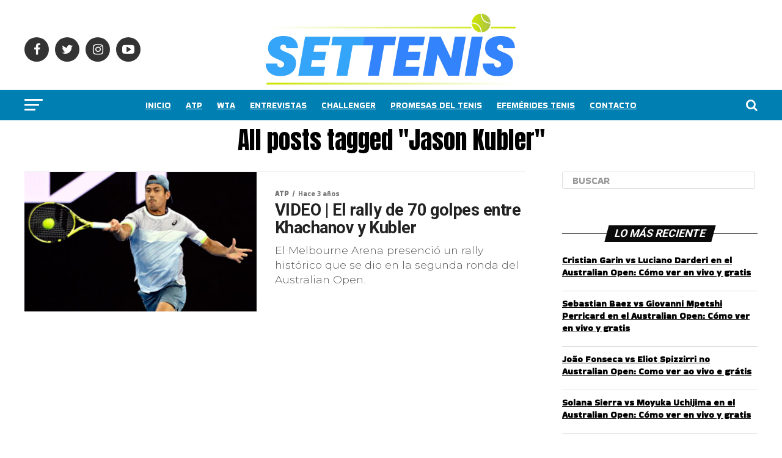

--- FILE ---
content_type: text/html; charset=utf-8
request_url: https://www.google.com/recaptcha/api2/aframe
body_size: 267
content:
<!DOCTYPE HTML><html><head><meta http-equiv="content-type" content="text/html; charset=UTF-8"></head><body><script nonce="uPUzrxu6c-UMGwRSMDfiOg">/** Anti-fraud and anti-abuse applications only. See google.com/recaptcha */ try{var clients={'sodar':'https://pagead2.googlesyndication.com/pagead/sodar?'};window.addEventListener("message",function(a){try{if(a.source===window.parent){var b=JSON.parse(a.data);var c=clients[b['id']];if(c){var d=document.createElement('img');d.src=c+b['params']+'&rc='+(localStorage.getItem("rc::a")?sessionStorage.getItem("rc::b"):"");window.document.body.appendChild(d);sessionStorage.setItem("rc::e",parseInt(sessionStorage.getItem("rc::e")||0)+1);localStorage.setItem("rc::h",'1769429642276');}}}catch(b){}});window.parent.postMessage("_grecaptcha_ready", "*");}catch(b){}</script></body></html>